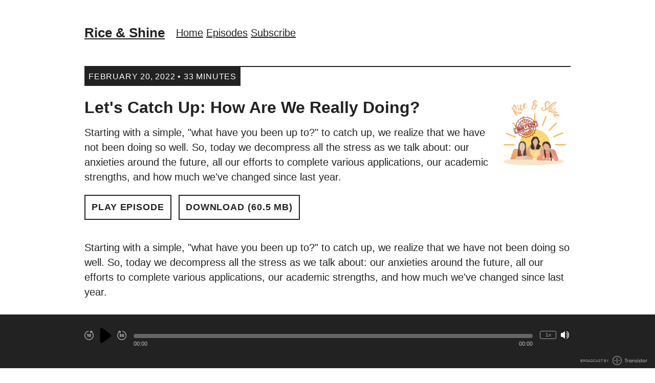

--- FILE ---
content_type: application/javascript
request_url: https://assets.transistor.fm/assets/sites-66e342ef0fa7cf29e1a6e3145f69a6fd5024ddf1530645c0a15bd38d1f878cce.js
body_size: 21453
content:
(()=>{function e(e,t){for(var n=e.split("."),i=t.split("."),r=0;r<n.length;r++)if(i[r]&&i[r]>n[r])return!0;return i[n.length-1]===n[n.length-1]}function t(e,t){var n=arguments.length>2&&void 0!==arguments[2]?arguments[2]:{};e.dispatchEvent(new CustomEvent(t,{detail:n,bubbles:!0,composed:!0,cancelable:!0}))}function n(e){i(e)}function i(e){ii.includes(e)||ii.push(e),o()}function r(e){let t=ii.indexOf(e);-1!==t&&t>ri&&ii.splice(t,1)}function o(){ni||ti||(ti=!0,queueMicrotask(a))}function a(){ti=!1,ni=!0;for(let e=0;e<ii.length;e++)ii[e](),ri=e;ii.length=0,ri=-1,ni=!1}function s(e){oi=!1,e(),oi=!0}function l(e){Xn=e.reactive,Gn=e.release,Yn=t=>e.effect(t,{scheduler:e=>{oi?n(e):e()}}),Qn=e.raw}function u(e){Yn=e}function c(e){let t=()=>{};return[n=>{let i=Yn(n);return e._x_effects||(e._x_effects=new Set,e._x_runEffects=()=>{e._x_effects.forEach(e=>e())}),e._x_effects.add(i),t=()=>{void 0!==i&&(e._x_effects.delete(i),Gn(i))},i},()=>{t()}]}function d(e,t){let n,i=!0,r=Yn(()=>{let r=e();JSON.stringify(r),i?n=r:queueMicrotask(()=>{t(r,n),n=r}),i=!1});return()=>Gn(r)}function f(e){li.push(e)}function p(e,t){"function"==typeof t?(e._x_cleanups||(e._x_cleanups=[]),e._x_cleanups.push(t)):(t=e,si.push(t))}function h(e){ai.push(e)}function m(e,t,n){e._x_attributeCleanups||(e._x_attributeCleanups={}),e._x_attributeCleanups[t]||(e._x_attributeCleanups[t]=[]),e._x_attributeCleanups[t].push(n)}function _(e,t){e._x_attributeCleanups&&Object.entries(e._x_attributeCleanups).forEach(([n,i])=>{(void 0===t||t.includes(n))&&(i.forEach(e=>e()),delete e._x_attributeCleanups[n])})}function g(e){for(e._x_effects?.forEach(r);e._x_cleanups?.length;)e._x_cleanups.pop()()}function x(){ui.observe(document,{subtree:!0,childList:!0,attributes:!0,attributeOldValue:!0}),ci=!0}function y(){v(),ui.disconnect(),ci=!1}function v(){let e=ui.takeRecords();di.push(()=>e.length>0&&A(e));let t=di.length;queueMicrotask(()=>{if(di.length===t)for(;di.length>0;)di.shift()()})}function b(e){if(!ci)return e();y();let t=e();return x(),t}function w(){fi=!0}function k(){fi=!1,A(pi),pi=[]}function A(e){if(fi)return void(pi=pi.concat(e));let t=[],n=new Set,i=new Map,r=new Map;for(let o=0;o<e.length;o++)if(!e[o].target._x_ignoreMutationObserver&&("childList"===e[o].type&&(e[o].removedNodes.forEach(e=>{1===e.nodeType&&e._x_marker&&n.add(e)}),e[o].addedNodes.forEach(e=>{1===e.nodeType&&(n.has(e)?n.delete(e):e._x_marker||t.push(e))})),"attributes"===e[o].type)){let t=e[o].target,n=e[o].attributeName,a=e[o].oldValue,s=()=>{i.has(t)||i.set(t,[]),i.get(t).push({name:n,value:t.getAttribute(n)})},l=()=>{r.has(t)||r.set(t,[]),r.get(t).push(n)};t.hasAttribute(n)&&null===a?s():t.hasAttribute(n)?(l(),s()):l()}r.forEach((e,t)=>{_(t,e)}),i.forEach((e,t)=>{ai.forEach(n=>n(t,e))});for(let e of n)t.some(t=>t.contains(e))||si.forEach(t=>t(e));for(let e of t)e.isConnected&&li.forEach(t=>t(e));t=null,n=null,i=null,r=null}function E(e){return O(S(e))}function $(e,t,n){return e._x_dataStack=[t,...S(n||e)],()=>{e._x_dataStack=e._x_dataStack.filter(e=>e!==t)}}function S(e){return e._x_dataStack?e._x_dataStack:"function"==typeof ShadowRoot&&e instanceof ShadowRoot?S(e.host):e.parentNode?S(e.parentNode):[]}function O(e){return new Proxy({objects:e},hi)}function C(){return Reflect.ownKeys(this).reduce((e,t)=>(e[t]=Reflect.get(this,t),e),{})}function T(e){let t=e=>"object"==typeof e&&!Array.isArray(e)&&null!==e,n=(i,r="")=>{Object.entries(Object.getOwnPropertyDescriptors(i)).forEach(([o,{value:a,enumerable:s}])=>{if(!1===s||void 0===a)return;if("object"==typeof a&&null!==a&&a.__v_skip)return;let l=""===r?o:`${r}.${o}`;"object"==typeof a&&null!==a&&a._x_interceptor?i[o]=a.initialize(e,l,o):!t(a)||a===i||a instanceof Element||n(a,l)})};return n(e)}function j(e,t=()=>{}){let n={initialValue:void 0,_x_interceptor:!0,initialize(t,n,i){return e(this.initialValue,()=>M(t,n),e=>P(t,n,e),n,i)}};return t(n),e=>{if("object"==typeof e&&null!==e&&e._x_interceptor){let t=n.initialize.bind(n);n.initialize=(i,r,o)=>{let a=e.initialize(i,r,o);return n.initialValue=a,t(i,r,o)}}else n.initialValue=e;return n}}function M(e,t){return t.split(".").reduce((e,t)=>e[t],e)}function P(e,t,n){if("string"==typeof t&&(t=t.split(".")),1!==t.length){if(0===t.length)throw error;return e[t[0]]||(e[t[0]]={}),P(e[t[0]],t.slice(1),n)}e[t[0]]=n}function N(e,t){mi[e]=t}function L(e,t){let n=R(t);return Object.entries(mi).forEach(([i,r])=>{Object.defineProperty(e,`$${i}`,{get:()=>r(t,n),enumerable:!1})}),e}function R(e){let[t,n]=ae(e),i={interceptor:j,...t};return p(e,n),i}function D(e,t,n,...i){try{return n(...i)}catch(n){B(n,e,t)}}function B(...e){return _i(...e)}function I(e){_i=e}function H(e,t,n){e=Object.assign(e??{message:"No error message given."},{el:t,expression:n}),console.warn(`Alpine Expression Error: ${e.message}\n\n${n?'Expression: "'+n+'"\n\n':""}`,t),setTimeout(()=>{throw e},0)}function z(e){let t=gi;gi=!1;let n=e();return gi=t,n}function F(e,t,n={}){let i;return q(e,t)(e=>i=e,n),i}function q(...e){return xi(...e)}function U(e){xi=e}function Z(e){ei=e}function V(e,t){let n={};L(n,e);let i=[n,...S(e)],r="function"==typeof t?W(i,t):K(i,t,e);return D.bind(null,e,t,r)}function W(e,t){return(n=()=>{},{scope:i={},params:r=[],context:o}={})=>{if(!gi)return void X(n,t,O([i,...e]),r);X(n,t.apply(O([i,...e]),r))}}function J(e,t){if(yi[e])return yi[e];let n=Object.getPrototypeOf(async function(){}).constructor,i=/^[\n\s]*if.*\(.*\)/.test(e.trim())||/^(let|const)\s/.test(e.trim())?`(async()=>{ ${e} })()`:e;let r=(()=>{try{let t=new n(["__self","scope"],`with (scope) { __self.result = ${i} }; __self.finished = true; return __self.result;`);return Object.defineProperty(t,"name",{value:`[Alpine] ${e}`}),t}catch(n){return B(n,t,e),Promise.resolve()}})();return yi[e]=r,r}function K(e,t,n){let i=J(t,n);return(r=()=>{},{scope:o={},params:a=[],context:s}={})=>{i.result=void 0,i.finished=!1;let l=O([o,...e]);if("function"==typeof i){let e=i.call(s,i,l).catch(e=>B(e,n,t));i.finished?(X(r,i.result,l,a,n),i.result=void 0):e.then(e=>{X(r,e,l,a,n)}).catch(e=>B(e,n,t)).finally(()=>i.result=void 0)}}}function X(e,t,n,i,r){if(gi&&"function"==typeof t){let o=t.apply(n,i);o instanceof Promise?o.then(t=>X(e,t,n,i)).catch(e=>B(e,r,t)):e(o)}else"object"==typeof t&&t instanceof Promise?t.then(t=>e(t)):e(t)}function Y(...e){return ei(...e)}function G(e,t,n={}){let i={};L(i,e);let r=[i,...S(e)],o=O([n.scope??{},...r]),a=n.params??[];if(t.includes("await")){return new(0,Object.getPrototypeOf(async function(){}).constructor)(["scope"],`with (scope) { let __result = ${/^[\n\s]*if.*\(.*\)/.test(t.trim())||/^(let|const)\s/.test(t.trim())?`(async()=>{ ${t} })()`:t}; return __result }`).call(n.context,o)}{let e=/^[\n\s]*if.*\(.*\)/.test(t.trim())||/^(let|const)\s/.test(t.trim())?`(()=>{ ${t} })()`:t,i=new Function(["scope"],`with (scope) { let __result = ${e}; return __result }`).call(n.context,o);return"function"==typeof i&&gi?i.apply(o,a):i}}function Q(e=""){return vi+e}function ee(e){vi=e}function te(e,t){return bi[e]=t,{before(t){if(!bi[t])return void console.warn(String.raw`Cannot find directive \`${t}\`. \`${e}\` will use the default order of execution`);const n=Ti.indexOf(t);Ti.splice(n>=0?n:Ti.indexOf("DEFAULT"),0,e)}}}function ne(e){return Object.keys(bi).includes(e)}function ie(e,t,n){if(t=Array.from(t),e._x_virtualDirectives){let n=Object.entries(e._x_virtualDirectives).map(([e,t])=>({name:e,value:t})),i=re(n);n=n.map(e=>i.find(t=>t.name===e.name)?{name:`x-bind:${e.name}`,value:`"${e.value}"`}:e),t=t.concat(n)}let i={};return t.map(le((e,t)=>i[e]=t)).filter(ce).map(de(i,n)).sort(fe).map(t=>se(e,t))}function re(e){return Array.from(e).map(le()).filter(e=>!ce(e))}function oe(e){wi=!0;let t=Symbol();Ai=t,ki.set(t,[]);let n=()=>{for(;ki.get(t).length;)ki.get(t).shift()();ki.delete(t)},i=()=>{wi=!1,n()};e(n),i()}function ae(e){let t=[],n=e=>t.push(e),[i,r]=c(e);return t.push(r),[{Alpine:Wi,effect:i,cleanup:n,evaluateLater:q.bind(q,e),evaluate:F.bind(F,e)},()=>t.forEach(e=>e())]}function se(e,t){let n=()=>{},i=bi[t.type]||n,[r,o]=ae(e);m(e,t.original,o);let a=()=>{e._x_ignore||e._x_ignoreSelf||(i.inline&&i.inline(e,t,r),i=i.bind(i,e,t,r),wi?ki.get(Ai).push(i):i())};return a.runCleanups=o,a}function le(e=()=>{}){return({name:t,value:n})=>{let{name:i,value:r}=Si.reduce((e,t)=>t(e),{name:t,value:n});return i!==t&&e(i,t),{name:i,value:r}}}function ue(e){Si.push(e)}function ce({name:e}){return Oi().test(e)}function de(e,t){return({name:n,value:i})=>{n===i&&(i="");let r=n.match(Oi()),o=n.match(/:([a-zA-Z0-9\-_:]+)/),a=n.match(/\.[^.\]]+(?=[^\]]*$)/g)||[],s=t||e[n]||n;return{type:r?r[1]:null,value:o?o[1]:null,modifiers:a.map(e=>e.replace(".","")),expression:i,original:s}}}function fe(e,t){let n=-1===Ti.indexOf(e.type)?Ci:e.type,i=-1===Ti.indexOf(t.type)?Ci:t.type;return Ti.indexOf(n)-Ti.indexOf(i)}function pe(e,t,n={}){e.dispatchEvent(new CustomEvent(t,{detail:n,bubbles:!0,composed:!0,cancelable:!0}))}function he(e,t){if("function"==typeof ShadowRoot&&e instanceof ShadowRoot)return void Array.from(e.children).forEach(e=>he(e,t));let n=!1;if(t(e,()=>n=!0),n)return;let i=e.firstElementChild;for(;i;)he(i,t,!1),i=i.nextElementSibling}function me(e,...t){console.warn(`Alpine Warning: ${e}`,...t)}function _e(){ji&&me("Alpine has already been initialized on this page. Calling Alpine.start() more than once can cause problems."),ji=!0,document.body||me("Unable to initialize. Trying to load Alpine before `<body>` is available. Did you forget to add `defer` in Alpine's `<script>` tag?"),pe(document,"alpine:init"),pe(document,"alpine:initializing"),x(),f(e=>Ee(e,he)),p(e=>$e(e)),h((e,t)=>{ie(e,t).forEach(e=>e())});let e=e=>!be(e.parentElement,!0);Array.from(document.querySelectorAll(xe().join(","))).filter(e).forEach(e=>{Ee(e)}),pe(document,"alpine:initialized"),setTimeout(()=>{Se()})}function ge(){return Mi.map(e=>e())}function xe(){return Mi.concat(Pi).map(e=>e())}function ye(e){Mi.push(e)}function ve(e){Pi.push(e)}function be(e,t=!1){return we(e,e=>{if((t?xe():ge()).some(t=>e.matches(t)))return!0})}function we(e,t){if(e){if(t(e))return e;if(e._x_teleportBack&&(e=e._x_teleportBack),e.parentNode instanceof ShadowRoot)return we(e.parentNode.host,t);if(e.parentElement)return we(e.parentElement,t)}}function ke(e){return ge().some(t=>e.matches(t))}function Ae(e){Ni.push(e)}function Ee(e,t=he,n=()=>{}){we(e,e=>e._x_ignore)||oe(()=>{t(e,(e,t)=>{e._x_marker||(n(e,t),Ni.forEach(n=>n(e,t)),ie(e,e.attributes).forEach(e=>e()),e._x_ignore||(e._x_marker=Li++),e._x_ignore&&t())})})}function $e(e,t=he){t(e,e=>{g(e),_(e),delete e._x_marker})}function Se(){[["ui","dialog",["[x-dialog], [x-popover]"]],["anchor","anchor",["[x-anchor]"]],["sort","sort",["[x-sort]"]]].forEach(([e,t,n])=>{ne(t)||n.some(t=>{if(document.querySelector(t))return me(`found "${t}", but missing ${e} plugin`),!0})})}function Oe(e=()=>{}){return queueMicrotask(()=>{Di||setTimeout(()=>{Ce()})}),new Promise(t=>{Ri.push(()=>{e(),t()})})}function Ce(){for(Di=!1;Ri.length;)Ri.shift()()}function Te(){Di=!0}function je(e,t){return Array.isArray(t)?Me(e,t.join(" ")):"object"==typeof t&&null!==t?Pe(e,t):"function"==typeof t?je(e,t()):Me(e,t)}function Me(e,t){return(t=>(e.classList.add(...t),()=>{e.classList.remove(...t)}))((t=>t.split(" ").filter(t=>!e.classList.contains(t)).filter(Boolean))(t=!0===t?t="":t||""))}function Pe(e,t){let n=e=>e.split(" ").filter(Boolean),i=Object.entries(t).flatMap(([e,t])=>!!t&&n(e)).filter(Boolean),r=Object.entries(t).flatMap(([e,t])=>!t&&n(e)).filter(Boolean),o=[],a=[];return r.forEach(t=>{e.classList.contains(t)&&(e.classList.remove(t),a.push(t))}),i.forEach(t=>{e.classList.contains(t)||(e.classList.add(t),o.push(t))}),()=>{a.forEach(t=>e.classList.add(t)),o.forEach(t=>e.classList.remove(t))}}function Ne(e,t){return"object"==typeof t&&null!==t?Le(e,t):Re(e,t)}function Le(e,t){let n={};return Object.entries(t).forEach(([t,i])=>{n[t]=e.style[t],t.startsWith("--")||(t=De(t)),e.style.setProperty(t,i)}),setTimeout(()=>{0===e.style.length&&e.removeAttribute("style")}),()=>{Ne(e,n)}}function Re(e,t){let n=e.getAttribute("style",t);return e.setAttribute("style",t),()=>{e.setAttribute("style",n||"")}}function De(e){return e.replace(/([a-z])([A-Z])/g,"$1-$2").toLowerCase()}function Be(e,t=()=>{}){let n=!1;return function(){n?t.apply(this,arguments):(n=!0,e.apply(this,arguments))}}function Ie(e,t,n){ze(e,je,""),{enter:t=>{e._x_transition.enter.during=t},"enter-start":t=>{e._x_transition.enter.start=t},"enter-end":t=>{e._x_transition.enter.end=t},leave:t=>{e._x_transition.leave.during=t},"leave-start":t=>{e._x_transition.leave.start=t},"leave-end":t=>{e._x_transition.leave.end=t}}[n](t)}function He(e,t,n){ze(e,Ne);let i=!t.includes("in")&&!t.includes("out")&&!n,r=i||t.includes("in")||["enter"].includes(n),o=i||t.includes("out")||["leave"].includes(n);t.includes("in")&&!i&&(t=t.filter((e,n)=>n<t.indexOf("out"))),t.includes("out")&&!i&&(t=t.filter((e,n)=>n>t.indexOf("out")));let a=!t.includes("opacity")&&!t.includes("scale"),s=a||t.includes("opacity")?0:1,l=a||t.includes("scale")?Ze(t,"scale",95)/100:1,u=Ze(t,"delay",0)/1e3,c=Ze(t,"origin","center"),d="opacity, transform",f=Ze(t,"duration",150)/1e3,p=Ze(t,"duration",75)/1e3,h="cubic-bezier(0.4, 0.0, 0.2, 1)";r&&(e._x_transition.enter.during={transformOrigin:c,transitionDelay:`${u}s`,transitionProperty:d,transitionDuration:`${f}s`,transitionTimingFunction:h},e._x_transition.enter.start={opacity:s,transform:`scale(${l})`},e._x_transition.enter.end={opacity:1,transform:"scale(1)"}),o&&(e._x_transition.leave.during={transformOrigin:c,transitionDelay:`${u}s`,transitionProperty:d,transitionDuration:`${p}s`,transitionTimingFunction:h},e._x_transition.leave.start={opacity:1,transform:"scale(1)"},e._x_transition.leave.end={opacity:s,transform:`scale(${l})`})}function ze(e,t,n={}){e._x_transition||(e._x_transition={enter:{during:n,start:n,end:n},leave:{during:n,start:n,end:n},in(n=()=>{},i=()=>{}){qe(e,t,{during:this.enter.during,start:this.enter.start,end:this.enter.end},n,i)},out(n=()=>{},i=()=>{}){qe(e,t,{during:this.leave.during,start:this.leave.start,end:this.leave.end},n,i)}})}function Fe(e){let t=e.parentNode;if(t)return t._x_hidePromise?t:Fe(t)}function qe(e,t,{during:n,start:i,end:r}={},o=()=>{},a=()=>{}){if(e._x_transitioning&&e._x_transitioning.cancel(),0===Object.keys(n).length&&0===Object.keys(i).length&&0===Object.keys(r).length)return o(),void a();let s,l,u;Ue(e,{start(){s=t(e,i)},during(){l=t(e,n)},before:o,end(){s(),u=t(e,r)},after:a,cleanup(){l(),u()}})}function Ue(e,t){let n,i,r,o=Be(()=>{b(()=>{n=!0,i||t.before(),r||(t.end(),Ce()),t.after(),e.isConnected&&t.cleanup(),delete e._x_transitioning})});e._x_transitioning={beforeCancels:[],beforeCancel(e){this.beforeCancels.push(e)},cancel:Be(function(){for(;this.beforeCancels.length;)this.beforeCancels.shift()();o()}),finish:o},b(()=>{t.start(),t.during()}),Te(),requestAnimationFrame(()=>{if(n)return;let o=1e3*Number(getComputedStyle(e).transitionDuration.replace(/,.*/,"").replace("s","")),a=1e3*Number(getComputedStyle(e).transitionDelay.replace(/,.*/,"").replace("s",""));0===o&&(o=1e3*Number(getComputedStyle(e).animationDuration.replace("s",""))),b(()=>{t.before()}),i=!0,requestAnimationFrame(()=>{n||(b(()=>{t.end()}),Ce(),setTimeout(e._x_transitioning.finish,o+a),r=!0)})})}function Ze(e,t,n){if(-1===e.indexOf(t))return n;const i=e[e.indexOf(t)+1];if(!i)return n;if("scale"===t&&isNaN(i))return n;if("duration"===t||"delay"===t){let e=i.match(/([0-9]+)ms/);if(e)return e[1]}return"origin"===t&&["top","right","left","center","bottom"].includes(e[e.indexOf(t)+2])?[i,e[e.indexOf(t)+2]].join(" "):i}function Ve(e,t=()=>{}){return(...n)=>Ii?t(...n):e(...n)}function We(e){return(...t)=>Ii&&e(...t)}function Je(e){Hi.push(e)}function Ke(e,t){Hi.forEach(n=>n(e,t)),Ii=!0,Ge(()=>{Ee(t,(e,t)=>{t(e,()=>{})})}),Ii=!1}function Xe(e,t){t._x_dataStack||(t._x_dataStack=e._x_dataStack),Ii=!0,zi=!0,Ge(()=>{Ye(t)}),Ii=!1,zi=!1}function Ye(e){let t=!1;Ee(e,(e,n)=>{he(e,(e,i)=>{if(t&&ke(e))return i();t=!0,n(e,i)})})}function Ge(e){let t=Yn;u(e=>{let n=t(e);return Gn(n),()=>{}}),e(),u(t)}function Qe(e,t,n,i=[]){switch(e._x_bindings||(e._x_bindings=Xn({})),e._x_bindings[t]=n,t=i.includes("camel")?lt(t):t){case"value":et(e,n);break;case"style":nt(e,n);break;case"class":tt(e,n);break;case"selected":case"checked":it(e,t,n);break;default:rt(e,t,n)}}function et(e,t){if(gt(e))void 0===e.attributes.value&&(e.value=t),window.fromModel&&(e.checked="boolean"==typeof t?ct(e.value)===t:ut(e.value,t));else if(_t(e))Number.isInteger(t)?e.value=t:Array.isArray(t)||"boolean"==typeof t||[null,void 0].includes(t)?Array.isArray(t)?e.checked=t.some(t=>ut(t,e.value)):e.checked=!!t:e.value=String(t);else if("SELECT"===e.tagName)st(e,t);else{if(e.value===t)return;e.value=void 0===t?"":t}}function tt(e,t){e._x_undoAddedClasses&&e._x_undoAddedClasses(),e._x_undoAddedClasses=je(e,t)}function nt(e,t){e._x_undoAddedStyles&&e._x_undoAddedStyles(),e._x_undoAddedStyles=Ne(e,t)}function it(e,t,n){rt(e,t,n),at(e,t,n)}function rt(e,t,n){[null,void 0,!1].includes(n)&&ft(t)?e.removeAttribute(t):(dt(t)&&(n=t),ot(e,t,n))}function ot(e,t,n){e.getAttribute(t)!=n&&e.setAttribute(t,n)}function at(e,t,n){e[t]!==n&&(e[t]=n)}function st(e,t){const n=[].concat(t).map(e=>e+"");Array.from(e.options).forEach(e=>{e.selected=n.includes(e.value)})}function lt(e){return e.toLowerCase().replace(/-(\w)/g,(e,t)=>t.toUpperCase())}function ut(e,t){return e==t}function ct(e){return!![1,"1","true","on","yes",!0].includes(e)||![0,"0","false","off","no",!1].includes(e)&&(e?Boolean(e):null)}function dt(e){return Fi.has(e)}function ft(e){return!["aria-pressed","aria-checked","aria-expanded","aria-selected"].includes(e)}function pt(e,t,n){return e._x_bindings&&void 0!==e._x_bindings[t]?e._x_bindings[t]:mt(e,t,n)}function ht(e,t,n,i=!0){if(e._x_bindings&&void 0!==e._x_bindings[t])return e._x_bindings[t];if(e._x_inlineBindings&&void 0!==e._x_inlineBindings[t]){let n=e._x_inlineBindings[t];return n.extract=i,z(()=>F(e,n.expression))}return mt(e,t,n)}function mt(e,t,n){let i=e.getAttribute(t);return null===i?"function"==typeof n?n():n:""===i||(dt(t)?!![t,"true"].includes(i):i)}function _t(e){return"checkbox"===e.type||"ui-checkbox"===e.localName||"ui-switch"===e.localName}function gt(e){return"radio"===e.type||"ui-radio"===e.localName}function xt(e,t){let n;return function(){const i=this,r=arguments,o=function(){n=null,e.apply(i,r)};clearTimeout(n),n=setTimeout(o,t)}}function yt(e,t){let n;return function(){let i=this,r=arguments;n||(e.apply(i,r),n=!0,setTimeout(()=>n=!1,t))}}function vt({get:e,set:t},{get:n,set:i}){let r,o,a=!0,s=Yn(()=>{let s=e(),l=n();if(a)i(bt(s)),a=!1;else{let e=JSON.stringify(s),n=JSON.stringify(l);e!==r?i(bt(s)):e!==n&&t(bt(l))}r=JSON.stringify(e()),o=JSON.stringify(n())});return()=>{Gn(s)}}function bt(e){return"object"==typeof e?JSON.parse(JSON.stringify(e)):e}function wt(e){(Array.isArray(e)?e:[e]).forEach(e=>e(Wi))}function kt(e,t){if(Ui||(qi=Xn(qi),Ui=!0),void 0===t)return qi[e];qi[e]=t,T(qi[e]),"object"==typeof t&&null!==t&&t.hasOwnProperty("init")&&"function"==typeof t.init&&qi[e].init()}function At(){return qi}function Et(e,t){let n="function"!=typeof t?()=>t:t;return e instanceof Element?St(e,n()):(Zi[e]=n,()=>{})}function $t(e){return Object.entries(Zi).forEach(([t,n])=>{Object.defineProperty(e,t,{get:()=>(...e)=>n(...e)})}),e}function St(e,t,n){let i=[];for(;i.length;)i.pop()();let r=Object.entries(t).map(([e,t])=>({name:e,value:t})),o=re(r);return r=r.map(e=>o.find(t=>t.name===e.name)?{name:`x-bind:${e.name}`,value:`"${e.value}"`}:e),ie(e,r,n).map(e=>{i.push(e.runCleanups),e()}),()=>{for(;i.length;)i.pop()()}}function Ot(e,t){Vi[e]=t}function Ct(e,t){return Object.entries(Vi).forEach(([n,i])=>{Object.defineProperty(e,n,{get:()=>(...e)=>i.bind(t)(...e),enumerable:!1})}),e}function Tt(e,t){const n=Object.create(null),i=e.split(",");for(let e=0;e<i.length;e++)n[i[e]]=!0;return t?e=>!!n[e.toLowerCase()]:e=>!!n[e]}function jt(e){return e&&!0===e._isEffect}function Mt(e,t=Ji){jt(e)&&(e=e.raw);const n=Nt(e,t);return t.lazy||n(),n}function Pt(e){e.active&&(Lt(e),e.options.onStop&&e.options.onStop(),e.active=!1)}function Nt(e,t){const n=function(){if(!n.active)return e();if(!fr.includes(n)){Lt(n);try{return Dt(),fr.push(n),Bi=n,e()}finally{fr.pop(),Bt(),Bi=fr[fr.length-1]}}};return n.id=mr++,n.allowRecurse=!!t.allowRecurse,n._isEffect=!0,n.active=!0,n.raw=e,n.deps=[],n.options=t,n}function Lt(e){const{deps:t}=e;if(t.length){for(let n=0;n<t.length;n++)t[n].delete(e);t.length=0}}function Rt(){gr.push(_r),_r=!1}function Dt(){gr.push(_r),_r=!0}function Bt(){const e=gr.pop();_r=void 0===e||e}function It(e,t,n){if(!_r||void 0===Bi)return;let i=dr.get(e);i||dr.set(e,i=new Map);let r=i.get(n);r||i.set(n,r=new Set),r.has(Bi)||(r.add(Bi),Bi.deps.push(r),Bi.options.onTrack&&Bi.options.onTrack({effect:Bi,target:e,type:t,key:n}))}function Ht(e,t,n,i,r,o){const a=dr.get(e);if(!a)return;const s=new Set,l=e=>{e&&e.forEach(e=>{(e!==Bi||e.allowRecurse)&&s.add(e)})};if("clear"===t)a.forEach(l);else if("length"===n&&Yi(e))a.forEach((e,t)=>{("length"===t||t>=i)&&l(e)});else switch(void 0!==n&&l(a.get(n)),t){case"add":Yi(e)?or(n)&&l(a.get("length")):(l(a.get(pr)),Gi(e)&&l(a.get(hr)));break;case"delete":Yi(e)||(l(a.get(pr)),Gi(e)&&l(a.get(hr)));break;case"set":Gi(e)&&l(a.get(pr))}const u=a=>{a.options.onTrigger&&a.options.onTrigger({effect:a,target:e,key:n,type:t,newValue:i,oldValue:r,oldTarget:o}),a.options.scheduler?a.options.scheduler(a):a()};s.forEach(u)}function zt(){const e={};return["includes","indexOf","lastIndexOf"].forEach(t=>{e[t]=function(...e){const n=fn(this);for(let e=0,t=this.length;e<t;e++)It(n,"get",e+"");const i=n[t](...e);return-1===i||!1===i?n[t](...e.map(fn)):i}}),["push","pop","shift","unshift","splice"].forEach(t=>{e[t]=function(...e){Rt();const n=fn(this)[t].apply(this,e);return Bt(),n}}),e}function Ft(e=!1,t=!1){return function(n,i,r){if("__v_isReactive"===i)return!e;if("__v_isReadonly"===i)return e;if("__v_raw"===i&&r===(e?t?Br:Dr:t?Rr:Lr).get(n))return n;const o=Yi(n);if(!e&&o&&Xi(wr,i))return Reflect.get(wr,i,r);const a=Reflect.get(n,i,r);if(er(i)?yr.has(i):xr(i))return a;if(e||It(n,"get",i),t)return a;if(pn(a)){return!o||!or(i)?a.value:a}return tr(a)?e?cn(a):un(a):a}}function qt(e=!1){return function(t,n,i,r){let o=t[n];if(!e&&(i=fn(i),o=fn(o),!Yi(t)&&pn(o)&&!pn(i)))return o.value=i,!0;const a=Yi(t)&&or(n)?Number(n)<t.length:Xi(t,n),s=Reflect.set(t,n,i,r);return t===fn(r)&&(a?cr(i,o)&&Ht(t,"set",n,i,o):Ht(t,"add",n,i)),s}}function Ut(e,t){const n=Xi(e,t),i=e[t],r=Reflect.deleteProperty(e,t);return r&&n&&Ht(e,"delete",t,void 0,i),r}function Zt(e,t){const n=Reflect.has(e,t);return er(t)&&yr.has(t)||It(e,"has",t),n}function Vt(e){return It(e,"iterate",Yi(e)?"length":pr),Reflect.ownKeys(e)}function Wt(e,t,n=!1,i=!1){const r=fn(e=e.__v_raw),o=fn(t);t!==o&&!n&&It(r,"get",t),!n&&It(r,"get",o);const{has:a}=Or(r),s=i?Sr:n?$r:Er;return a.call(r,t)?s(e.get(t)):a.call(r,o)?s(e.get(o)):void(e!==r&&e.get(t))}function Jt(e,t=!1){const n=this.__v_raw,i=fn(n),r=fn(e);return e!==r&&!t&&It(i,"has",e),!t&&It(i,"has",r),e===r?n.has(e):n.has(e)||n.has(r)}function Kt(e,t=!1){return e=e.__v_raw,!t&&It(fn(e),"iterate",pr),Reflect.get(e,"size",e)}function Xt(e){e=fn(e);const t=fn(this);return Or(t).has.call(t,e)||(t.add(e),Ht(t,"add",e,e)),this}function Yt(e,t){t=fn(t);const n=fn(this),{has:i,get:r}=Or(n);let o=i.call(n,e);o?an(n,i,e):(e=fn(e),o=i.call(n,e));const a=r.call(n,e);return n.set(e,t),o?cr(t,a)&&Ht(n,"set",e,t,a):Ht(n,"add",e,t),this}function Gt(e){const t=fn(this),{has:n,get:i}=Or(t);let r=n.call(t,e);r?an(t,n,e):(e=fn(e),r=n.call(t,e));const o=i?i.call(t,e):void 0,a=t.delete(e);return r&&Ht(t,"delete",e,void 0,o),a}function Qt(){const e=fn(this),t=0!==e.size,n=Gi(e)?new Map(e):new Set(e),i=e.clear();return t&&Ht(e,"clear",void 0,void 0,n),i}function en(e,t){return function(n,i){const r=this,o=r.__v_raw,a=fn(o),s=t?Sr:e?$r:Er;return!e&&It(a,"iterate",pr),o.forEach((e,t)=>n.call(i,s(e),s(t),r))}}function tn(e,t,n){return function(...i){const r=this.__v_raw,o=fn(r),a=Gi(o),s="entries"===e||e===Symbol.iterator&&a,l="keys"===e&&a,u=r[e](...i),c=n?Sr:t?$r:Er;return!t&&It(o,"iterate",l?hr:pr),{next(){const{value:e,done:t}=u.next();return t?{value:e,done:t}:{value:s?[c(e[0]),c(e[1])]:c(e),done:t}},[Symbol.iterator](){return this}}}}function nn(e){return function(...t){{const n=t[0]?`on key "${t[0]}" `:"";console.warn(`${ur(e)} operation ${n}failed: target is readonly.`,fn(this))}return"delete"!==e&&this}}function rn(){const e={get(e){return Wt(this,e)},get size(){return Kt(this)},has:Jt,add:Xt,set:Yt,delete:Gt,clear:Qt,forEach:en(!1,!1)},t={get(e){return Wt(this,e,!1,!0)},get size(){return Kt(this)},has:Jt,add:Xt,set:Yt,delete:Gt,clear:Qt,forEach:en(!1,!0)},n={get(e){return Wt(this,e,!0)},get size(){return Kt(this,!0)},has(e){return Jt.call(this,e,!0)},add:nn("add"),set:nn("set"),delete:nn("delete"),clear:nn("clear"),forEach:en(!0,!1)},i={get(e){return Wt(this,e,!0,!0)},get size(){return Kt(this,!0)},has(e){return Jt.call(this,e,!0)},add:nn("add"),set:nn("set"),delete:nn("delete"),clear:nn("clear"),forEach:en(!0,!0)};return["keys","values","entries",Symbol.iterator].forEach(r=>{e[r]=tn(r,!1,!1),n[r]=tn(r,!0,!1),t[r]=tn(r,!1,!0),i[r]=tn(r,!0,!0)}),[e,n,t,i]}function on(e,t){const n=t?e?Mr:jr:e?Tr:Cr;return(t,i,r)=>"__v_isReactive"===i?!e:"__v_isReadonly"===i?e:"__v_raw"===i?t:Reflect.get(Xi(n,i)&&i in t?n:t,i,r)}function an(e,t,n){const i=fn(n);if(i!==n&&t.call(e,i)){const t=rr(e);console.warn(`Reactive ${t} contains both the raw and reactive versions of the same object${"Map"===t?" as keys":""}, which can lead to inconsistencies. Avoid differentiating between the raw and reactive versions of an object and only use the reactive version if possible.`)}}function sn(e){switch(e){case"Object":case"Array":return 1;case"Map":case"Set":case"WeakMap":case"WeakSet":return 2;default:return 0}}function ln(e){return e.__v_skip||!Object.isExtensible(e)?0:sn(rr(e))}function un(e){return e&&e.__v_isReadonly?e:dn(e,!1,kr,Pr,Lr)}function cn(e){return dn(e,!0,Ar,Nr,Dr)}function dn(e,t,n,i,r){if(!tr(e))return console.warn(`value cannot be made reactive: ${String(e)}`),e;if(e.__v_raw&&(!t||!e.__v_isReactive))return e;const o=r.get(e);if(o)return o;const a=ln(e);if(0===a)return e;const s=new Proxy(e,2===a?i:n);return r.set(e,s),s}function fn(e){return e&&fn(e.__v_raw)||e}function pn(e){return Boolean(e&&!0===e.__v_isRef)}function hn(e){let t=[];return we(e,e=>{e._x_refs&&t.push(e._x_refs)}),t}function mn(e){return Ir[e]||(Ir[e]=0),++Ir[e]}function _n(e,t){return we(e,e=>{if(e._x_ids&&e._x_ids[t])return!0})}function gn(e,t){e._x_ids||(e._x_ids={}),e._x_ids[t]||(e._x_ids[t]=mn(t))}function xn(e,t,n,i){if(e._x_id||(e._x_id={}),e._x_id[t])return e._x_id[t];let r=i();return e._x_id[t]=r,n(()=>{delete e._x_id[t]}),r}function yn(e,t,n){N(t,i=>me(`You can't use [$${t}] without first installing the "${e}" plugin here: https://alpinejs.dev/plugins/${n}`,i))}function vn(e){let t=Ve(()=>document.querySelector(e),()=>Hr)();return t||me(`Cannot find x-teleport element for selector: "${e}"`),t}function bn(e,t,n,i){let r=e,o=e=>i(e),a={},s=(e,t)=>n=>t(e,n);if(n.includes("dot")&&(t=wn(t)),n.includes("camel")&&(t=kn(t)),n.includes("passive")&&(a.passive=!0),n.includes("capture")&&(a.capture=!0),n.includes("window")&&(r=window),n.includes("document")&&(r=document),n.includes("debounce")){let e=n[n.indexOf("debounce")+1]||"invalid-wait",t=An(e.split("ms")[0])?Number(e.split("ms")[0]):250;o=xt(o,t)}if(n.includes("throttle")){let e=n[n.indexOf("throttle")+1]||"invalid-wait",t=An(e.split("ms")[0])?Number(e.split("ms")[0]):250;o=yt(o,t)}return n.includes("prevent")&&(o=s(o,(e,t)=>{t.preventDefault(),e(t)})),n.includes("stop")&&(o=s(o,(e,t)=>{t.stopPropagation(),e(t)})),n.includes("once")&&(o=s(o,(e,n)=>{e(n),r.removeEventListener(t,o,a)})),(n.includes("away")||n.includes("outside"))&&(r=document,o=s(o,(t,n)=>{e.contains(n.target)||!1!==n.target.isConnected&&(e.offsetWidth<1&&e.offsetHeight<1||!1!==e._x_isShown&&t(n))})),n.includes("self")&&(o=s(o,(t,n)=>{n.target===e&&t(n)})),($n(t)||Sn(t))&&(o=s(o,(e,t)=>{On(t,n)||e(t)})),r.addEventListener(t,o,a),()=>{r.removeEventListener(t,o,a)}}function wn(e){return e.replace(/-/g,".")}function kn(e){return e.toLowerCase().replace(/-(\w)/g,(e,t)=>t.toUpperCase())}function An(e){return!Array.isArray(e)&&!isNaN(e)}function En(e){return[" ","_"].includes(e)?e:e.replace(/([a-z])([A-Z])/g,"$1-$2").replace(/[_\s]/,"-").toLowerCase()}function $n(e){return["keydown","keyup"].includes(e)}function Sn(e){return["contextmenu","click","mouse"].some(t=>e.includes(t))}function On(e,t){let n=t.filter(e=>!["window","document","prevent","stop","once","capture","self","away","outside","passive","preserve-scroll"].includes(e));if(n.includes("debounce")){let e=n.indexOf("debounce");n.splice(e,An((n[e+1]||"invalid-wait").split("ms")[0])?2:1)}if(n.includes("throttle")){let e=n.indexOf("throttle");n.splice(e,An((n[e+1]||"invalid-wait").split("ms")[0])?2:1)}if(0===n.length)return!1;if(1===n.length&&Cn(e.key).includes(n[0]))return!1;const i=["ctrl","shift","alt","meta","cmd","super"].filter(e=>n.includes(e));if(n=n.filter(e=>!i.includes(e)),i.length>0){if(i.filter(t=>("cmd"!==t&&"super"!==t||(t="meta"),e[`${t}Key`])).length===i.length){if(Sn(e.type))return!1;if(Cn(e.key).includes(n[0]))return!1}}return!0}function Cn(e){if(!e)return[];e=En(e);let t={ctrl:"control",slash:"/",space:" ",spacebar:" ",cmd:"meta",esc:"escape",up:"arrow-up",down:"arrow-down",left:"arrow-left",right:"arrow-right",period:".",comma:",",equal:"=",minus:"-",underscore:"_"};return t[e]=e,Object.keys(t).map(n=>{if(t[n]===e)return n}).filter(e=>e)}function Tn(e,t,n,i){return b(()=>{if(n instanceof CustomEvent&&void 0!==n.detail)return null!==n.detail&&void 0!==n.detail?n.detail:n.target.value;if(_t(e)){if(Array.isArray(i)){let e=null;return e=t.includes("number")?jn(n.target.value):t.includes("boolean")?ct(n.target.value):n.target.value,n.target.checked?i.includes(e)?i:i.concat([e]):i.filter(t=>!Mn(t,e))}return n.target.checked}if("select"===e.tagName.toLowerCase()&&e.multiple)return t.includes("number")?Array.from(n.target.selectedOptions).map(e=>jn(e.value||e.text)):t.includes("boolean")?Array.from(n.target.selectedOptions).map(e=>ct(e.value||e.text)):Array.from(n.target.selectedOptions).map(e=>e.value||e.text);{let r;return r=gt(e)?n.target.checked?n.target.value:i:n.target.value,t.includes("number")?jn(r):t.includes("boolean")?ct(r):t.includes("trim")?r.trim():r}})}function jn(e){let t=e?parseFloat(e):null;return Pn(t)?t:e}function Mn(e,t){return e==t}function Pn(e){return!Array.isArray(e)&&!isNaN(e)}function Nn(e){return null!==e&&"object"==typeof e&&"function"==typeof e.get&&"function"==typeof e.set}function Ln(e,t){e._x_keyExpression=t}function Rn(e){return!!Ii&&(!!zi||e.hasAttribute("data-has-alpine-state"))}function Dn(e,t,n,i){let r=e=>"object"==typeof e&&!Array.isArray(e),o=e;n(n=>{Hn(n)&&n>=0&&(n=Array.from(Array(n).keys(),e=>e+1)),void 0===n&&(n=[]);let a=e._x_lookup,s=e._x_prevKeys,l=[],u=[];if(r(n))n=Object.entries(n).map(([r,o])=>{let a=In(t,o,r,n);i(t=>{u.includes(t)&&me("Duplicate key on x-for",e),u.push(t)},{scope:{index:r,...a}}),l.push(a)});else for(let r=0;r<n.length;r++){let o=In(t,n[r],r,n);i(t=>{u.includes(t)&&me("Duplicate key on x-for",e),u.push(t)},{scope:{index:r,...o}}),l.push(o)}let c=[],d=[],f=[],p=[];for(let e=0;e<s.length;e++){let t=s[e];-1===u.indexOf(t)&&f.push(t)}s=s.filter(e=>!f.includes(e));let h="template";for(let e=0;e<u.length;e++){let t=u[e],n=s.indexOf(t);if(-1===n)s.splice(e,0,t),c.push([h,e]);else if(n!==e){let t=s.splice(e,1)[0],i=s.splice(n-1,1)[0];s.splice(e,0,i),s.splice(n,0,t),d.push([t,i])}else p.push(t);h=t}for(let e=0;e<f.length;e++){let t=f[e];t in a&&(b(()=>{$e(a[t]),a[t].remove()}),delete a[t])}for(let e=0;e<d.length;e++){let[t,n]=d[e],i=a[t],r=a[n],s=document.createElement("div");b(()=>{r||me('x-for ":key" is undefined or invalid',o,n,a),r.after(s),i.after(r),r._x_currentIfEl&&r.after(r._x_currentIfEl),s.before(i),i._x_currentIfEl&&i.after(i._x_currentIfEl),s.remove()}),r._x_refreshXForScope(l[u.indexOf(n)])}for(let e=0;e<c.length;e++){let[t,n]=c[e],i="template"===t?o:a[t];i._x_currentIfEl&&(i=i._x_currentIfEl);let r=l[n],s=u[n],d=document.importNode(o.content,!0).firstElementChild,f=Xn(r);$(d,f,o),d._x_refreshXForScope=e=>{Object.entries(e).forEach(([e,t])=>{f[e]=t})},b(()=>{i.after(d),Ve(()=>Ee(d))()}),"object"==typeof s&&me("x-for key cannot be an object, it must be a string or an integer",o),a[s]=d}for(let e=0;e<p.length;e++)a[p[e]]._x_refreshXForScope(l[u.indexOf(p[e])]);o._x_prevKeys=u})}function Bn(e){let t=/,([^,\}\]]*)(?:,([^,\}\]]*))?$/,n=/^\s*\(|\)\s*$/g,i=/([\s\S]*?)\s+(?:in|of)\s+([\s\S]*)/,r=e.match(i)
;if(!r)return;let o={};o.items=r[2].trim();let a=r[1].replace(n,"").trim(),s=a.match(t);return s?(o.item=a.replace(t,"").trim(),o.index=s[1].trim(),s[2]&&(o.collection=s[2].trim())):o.item=a,o}function In(e,t,n,i){let r={};if(/^\[.*\]$/.test(e.item)&&Array.isArray(t)){e.item.replace("[","").replace("]","").split(",").map(e=>e.trim()).forEach((e,n)=>{r[e]=t[n]})}else if(/^\{.*\}$/.test(e.item)&&!Array.isArray(t)&&"object"==typeof t){e.item.replace("{","").replace("}","").split(",").map(e=>e.trim()).forEach(e=>{r[e]=t[e]})}else r[e.item]=t;return e.index&&(r[e.index]=n),e.collection&&(r[e.collection]=i),r}function Hn(e){return!Array.isArray(e)&&!isNaN(e)}function zn(){}function Fn(e,t,n){te(t,i=>me(`You can't use [x-${t}] without first installing the "${e}" plugin here: https://alpinejs.dev/plugins/${n}`,i))}var qn=Object.getOwnPropertyNames,Un=(e,t)=>function(){return t||(0,e[qn(e)[0]])((t={exports:{}}).exports,t),t.exports},Zn=Un({"app/javascript/shared/translations.js"(){window.transistor||(window.transistor={}),window.transistor.translations={_translations:{},add(e){this._translations=e},translate(e){return e.split(".").reduce((e,t)=>e[t],this._translations)},t(e){return this.translate(e)}}}}),Vn=Un({"app/javascript/shared/bluesky-template.js"(){document.addEventListener("alpine:init",()=>{const e=document.getElementById("bluesky-comments");if(e&&"true"===e.dataset.blueskyCommentsEnabled){const t=`\n      <a name="comments"></a>\n      <div x-cloak class="episode-comments" x-data="blueskyComments('${e.dataset.blueskyUrl}')">\n        <h4 class="episode-comments-headline">\n          <svg xmlns="http://www.w3.org/2000/svg" viewBox="0 0 24 24"><path fill="none" d="M0 0h24v24H0Z"></path><g fill="currentColor"><path d="M8 9.75h8c.41 0 .75-.34.75-.75 0-.42-.34-.75-.75-.75H8c-.42 0-.75.33-.75.75 0 .41.33.75.75.75Z"></path><path d="M8 13.75h4c.41 0 .75-.34.75-.75 0-.42-.34-.75-.75-.75H8c-.42 0-.75.33-.75.75 0 .41.33.75.75.75Z"></path><path d="M20.25 20.49c0-.14.11-.25.25-.25 .05 0 .11.01.15.05l-3.7-2.9c-.14-.11-.3-.16-.47-.16H5.98c-1.25 0-2.25-1.01-2.25-2.25v-9c0-1.25 1-2.25 2.25-2.25h12c1.24 0 2.25 1 2.25 2.25v14.49Zm1.5 0V5.99c0-2.08-1.68-3.75-3.75-3.75H6c-2.08 0-3.75 1.67-3.75 3.75v9c0 2.07 1.67 3.75 3.75 3.75h10.5l-.47-.16 3.69 2.89c.22.17.49.26.77.26 .69 0 1.25-.56 1.25-1.25Z"></path></g></svg>\n          <span x-text="t('comments.headline')"></span>\n        </h4>\n        <p class="episode-comments-reply-notice" x-html="t('comments.join_discussion')"></p>\n        <div x-show="error" x-text="error" class="episode-comments-notice"></div>\n        <div x-show="loading && !error" class="episode-comments-notice" x-text="t('comments.loading')"></div>\n\n        <div x-show="thread?.post">\n          <a class="episode-comments-stats" :href="postUrl">\n            <span class="episode-comments-stat">\n              <svg xmlns="http://www.w3.org/2000/svg" viewBox="0 0 24 24"><path fill="none" d="M0 0h24v24H0Z"></path><path fill="currentColor" d="M15.696 4.75c2.52 0 4.554 2.38 4.554 5 0 2.19-1.56 4.47-4.17 6.65 -.96.79-1.99 1.52-3 2.13 -.38.22-.72.42-1.01.57 -.12.05-.21.1-.28.14 .11-.06.03-.03.19-.03s.08-.04.19.02c-.07-.04-.17-.09-.28-.15 -.29-.16-.64-.35-1.01-.58 -1.01-.62-2.05-1.35-3-2.14 -2.62-2.18-4.17-4.47-4.17-6.66 0-2.63 2.02-5.005 4.55-5.005 1.32 0 2.35.55 3.12 1.44 .29.35.84.35 1.14-.001 .76-.9 1.79-1.45 3.12-1.45Zm-.001-1.5c-1.81 0-3.24.76-4.27 1.97l1.14-.001C11.52 4 10.095 3.23 8.29 3.23c-3.42 0-6.06 3.1-6.06 6.505 0 2.74 1.78 5.37 4.7 7.81 1.87 1.56 4.52 3.18 5.04 3.18 .51 0 3.16-1.63 5.04-3.19 2.92-2.44 4.7-5.07 4.7-7.82 0-3.41-2.64-6.51-6.054-6.51Z"></path></svg>\n              <span><span x-text="thread?.post?.likeCount"></span> <span x-text="t('comments.likes')"></span></span>\n            </span>\n            <span class="episode-comments-stat">\n              <svg xmlns="http://www.w3.org/2000/svg" viewBox="0 0 24 24" class="repost"><g fill="currentColor"><path d="M13 18.25H7c-.7 0-1.25-.56-1.25-1.25V5c0-.42-.34-.75-.75-.75 -.42 0-.75.33-.75.75v12c0 1.51 1.23 2.75 2.75 2.75h6c.41 0 .75-.34.75-.75 0-.42-.34-.75-.75-.75Z"></path><path d="M11 5.75h6c.69 0 1.25.55 1.25 1.25v12c0 .41.33.75.75.75 .41 0 .75-.34.75-.75V7c0-1.52-1.24-2.75-2.75-2.75h-6c-.42 0-.75.33-.75.75 0 .41.33.75.75.75Z"></path><path d="M8.03 6.96l-2.5-2.5c-.3-.3-.77-.3-1.07 0l-2.5 2.5c-.3.29-.3.76 0 1.06 .29.29.76.29 1.06 0l2.5-2.5H4.45l2.5 2.5c.29.29.76.29 1.06 0 .29-.3.29-.77 0-1.07Z"></path><path d="M15.46 16.53l3 3c.29.29.76.29 1.06 0l3-3c.29-.3.29-.77 0-1.07 -.3-.3-.77-.3-1.07 0l-3 3h1.06l-3-3c-.3-.3-.77-.3-1.07 0 -.3.29-.3.76 0 1.06Z"></path></g><path fill="none" d="M0 0h24v24H0Z"></path></svg>\n              <span><span x-text="thread?.post?.repostCount"></span> <span x-text="t('comments.reposts')"></span></span>\n            </span>\n            <span class="episode-comments-stat">\n              <svg xmlns="http://www.w3.org/2000/svg" viewBox="0 0 24 24"><path fill="none" d="M0 0h24v24H0Z"></path><g fill="currentColor"><path d="M8 9.75h8c.41 0 .75-.34.75-.75 0-.42-.34-.75-.75-.75H8c-.42 0-.75.33-.75.75 0 .41.33.75.75.75Z"></path><path d="M8 13.75h4c.41 0 .75-.34.75-.75 0-.42-.34-.75-.75-.75H8c-.42 0-.75.33-.75.75 0 .41.33.75.75.75Z"></path><path d="M20.25 20.49c0-.14.11-.25.25-.25 .05 0 .11.01.15.05l-3.7-2.9c-.14-.11-.3-.16-.47-.16H5.98c-1.25 0-2.25-1.01-2.25-2.25v-9c0-1.25 1-2.25 2.25-2.25h12c1.24 0 2.25 1 2.25 2.25v14.49Zm1.5 0V5.99c0-2.08-1.68-3.75-3.75-3.75H6c-2.08 0-3.75 1.67-3.75 3.75v9c0 2.07 1.67 3.75 3.75 3.75h10.5l-.47-.16 3.69 2.89c.22.17.49.26.77.26 .69 0 1.25-.56 1.25-1.25Z"></path></g></svg>\n              <span><span x-text="thread?.post?.replyCount"></span> <span x-text="t('comments.replies')"></span></span>\n            </span>\n          </a>\n\n          <div x-show="!loading && !error && !thread?.replies?.length" class="episode-comments-notice" x-html="t('comments.no_comments')"></div>\n          <ol x-show="thread?.replies" x-html="formattedReplies(thread?.replies)" class="episode-comments-thread"></ol>\n        </div>\n      </div>\n    `;e.innerHTML=t}})}}),Wn=Un({"app/javascript/shared/audio.js"(){transistor.audioPlayer=(e=null)=>({loading:!1,playing:!1,active:!1,animationFrameCount:0,timestamp:!1,formattedTimestamp:"00:00",seekHoverPercent:0,seekingByTouch:!1,canPlayThrough:!1,duration:e,currentTime:0,volume:1,speed:1,displaySpeed:1,muted:!1,title:null,audioMetadata:null,init(){this.timestamp&&this.seekToSeconds(this.timestamp),this.updateDuration()},handleLoadedMetadata(){this.updateCurrentTime(),this.updateVolume(),this.updateDuration()},updateCurrentTime(e=!1){this.currentTime=this.$refs.audio.currentTime,this.resumablePlayback&&(this.resumablePlayback[window.location.pathname].ts=this.$refs.audio.currentTime),(e||"sharing"!=this.expandedPanel)&&(this.formattedTimestamp=this.formatTime(this.$refs.audio.currentTime))},updateVolume(){this.volume=this.$refs.audio.volume},updateAudioPlayerVolume(){this.$refs.audio.volume=this.volume},updateMediaSession(){this.audioMetadata&&"mediaSession"in navigator&&(navigator.mediaSession.metadata=new MediaMetadata({title:this.audioMetadata.title,artist:this.audioMetadata.show_title,artwork:[{src:this.audioMetadata.artwork,sizes:"400x400",type:"image/webp"}]}))},formatTime(e=0){let[t,n]=e>=3600?[11,8]:[14,5];return new Date(1e3*e).toISOString().substr(t,n)},updateDuration(){let e=this.$refs.audio.duration||this.duration;this.duration=isNaN(e)?0:e},progressPercentage(){return 100/this.duration*this.currentTime},volumePercentage(){return Math.round(100*this.volume)},mute(){this.muted=!0,this.$refs.audio.muted=!0,this.volume=0},unmute(){this.muted=!1,this.$refs.audio.muted=!1,this.updateVolume()},toggleMute(){this.muted?this.unmute():this.mute()},toggleSpeed(){let e=2===this.speed?1:this.speed+.25;this.displaySpeed=Math.floor(10*e)/10,this.speed=e,this.$refs.audio.playbackRate=this.speed},checkDefaultAudio(){let e=document.getElementById("default-audio");e&&void 0!==e.dataset.defaultAudioUrl&&""!=e.dataset.defaultAudioUrl&&(""!==this.$refs.audio.src&&this.$refs.audio.src==e.dataset.defaultAudioUrl||(this.title=e.dataset.defaultAudioTitle,this.duration=e.dataset.defaultAudioDuration,this.$refs.audio.src=e.dataset.defaultAudioUrl))},playEpisode(e){this.title=e.title,this.duration=e.duration,this.audioMetadata={title:e.title,show_title:e?.showTitle||"",artwork:e?.artwork||""},this.$refs.audio.src!=e.url&&(this.$refs.audio.src=e.url),this.play(!1)},play(e=!0,t=!1){e&&!this.active&&this.checkDefaultAudio(),t||this.$refs.audio.play(),this.updateMediaSession(),this.playing=!0,this.active=!0,this.animate()},pause(e=!0){e&&this.$refs.audio.pause(),this.playing=!1},waiting(){this.canPlayThrough||(this.loading=!0,setTimeout(()=>{this.loading=!1},1e3))},seekBySeconds(e){this.currentTime+e>=this.duration?(this.pause(),this.$refs.audio.currentTime=this.duration):this.$refs.audio.currentTime=this.currentTime+e,this.updateCurrentTime()},seekToSeconds(e,t=!1){this.timestamp=e,this.checkDefaultAudio(),this.updateDuration(),e>=this.duration?(this.pause(),this.$refs.audio.currentTime=this.duration,this.updateCurrentTime(),this.timestamp=!1):(this.$refs.audio.currentTime=e,this.updateCurrentTime(),this.timestamp=!1,(this.playing||t)&&this.play(!1))},seekTo(e){const[t,n,i]=this.computeProgress(e,e.clientX);this.seek(n)},seek(e){this.$refs.audio.currentTime=this.duration*e,this.updateCurrentTime(),this.play(!1)},seekToVolume(e){let[t,n,i]=this.computeProgress(e,e.clientX);i=Math.ceil(i)/100,i>.95&&(i=1),this.$refs.audio.volume=i,i>0&&this.$refs.audio.muted&&this.unmute()},hoverSeekTo(e){const[t,n,i]=this.computeProgress(e,e.clientX);this.seekHoverPercent=n,t.style.setProperty("--player-progress-hover",`${i}%`)},touchDragSeekTo(e){const[t,n,i]=this.computeProgress(e,e.touches[0].clientX);n>=0&&n<=1?(this.seekingByTouch=!0,this.seekHoverPercent=n,t.style.setProperty("--player-progress-hover",`${i}%`)):(this.seekingByTouch=!1,this.seekHoverPercent=0,t.style.setProperty("--player-progress-hover","0%"))},touchDragEnd(e){if(!this.seekingByTouch)return;this.seekingByTouch=!1;const[t,n,i]=this.computeProgress(e,e.changedTouches[0].clientX);this.seek(n)},computeProgress(e,t){const n=e.currentTarget||e.target,i=n.getBoundingClientRect(),r=(t-i.x)/i.width;return position=100*r,[n,r,position]},animate(){this.playing&&(this.animationFrameCount++,this.animationFrameCount%5==0&&this.updateCurrentTime(),requestAnimationFrame(()=>{this.animate()}))},reload(){this.$refs.audio.load()},reset(){this.$refs.audio.currentTime=0,this.updateCurrentTime(!0),this.playing=!1,setTimeout(()=>{this.playing||(this.active=!1)},2e3)}})}}),Jn=Un({"app/javascript/shared/timejumper.js"(){transistor.timeJumper=()=>{let e,t=e=>{let t,n=/^(?:npt:)?(?:(?:(\d+):)?(\d\d?):)?(\d\d?)(\.\d+)?$/,i=/^(?:(\d\d?)[hH])?(?:(\d\d?)[mM])?(\d\d?)[sS]$/;return/^\d+(\.\d+)?$/g.test(e)?parseFloat(e):(t=n.exec(e)||i.exec(e),t?3600*(parseInt(t[1],10)||0)+60*(parseInt(t[2],10)||0)+parseInt(t[3],10)+(parseFloat(t[4])||0):0)},n=(()=>{let e=/\bt=([\dhHmMsS.:]*)(?:,([\dhHmMsS.:]+))?\b/g,t=e.exec(location.hash)||e.exec(location.search);return!!t&&t[1]})()||0;n&&(e=t(n),window.dispatchEvent(new CustomEvent("timejump",{detail:{timestamp:e}})))},window.addEventListener("DOMContentLoaded",transistor.timeJumper,!1),window.addEventListener("hashchange",transistor.timeJumper,!1)}}),Kn=class{init(){if(!window.Alpine.version||!e("3.0.0",window.Alpine.version))throw new Error("Invalid Alpine version. Please use Alpine 3.0.0 or above");window.Alpine.mutateDom(()=>{document.body.querySelectorAll("[x-cloak]").forEach(e=>{var t;e.setAttribute("data-alpine-was-cloaked",null!==(t=e.getAttribute("x-cloak"))&&void 0!==t?t:"")})}),this.configureEventHandlers()}configureEventHandlers(){var e=()=>{document.documentElement.hasAttribute("data-turbo-preview")||(t(document,"alpine:init"),t(document,"alpine:initializing"),window.Alpine.flushAndStopDeferringMutations(),t(document,"alpine:initialised"),window.Alpine.mutateDom(()=>{document.querySelectorAll("[data-alpine-ignored]").forEach(e=>{e.removeAttribute("x-ignore"),e.removeAttribute("data-alpine-ignored")})}))},n=e=>{window.Alpine.mutateDom(()=>{document.documentElement.hasAttribute("data-turbo-preview")||e.detail.newBody.querySelectorAll("[data-alpine-generated-me],[x-cloak]").forEach(e=>{var t;e.hasAttribute("x-cloak")&&e.setAttribute("data-alpine-was-cloaked",null!==(t=e.getAttribute("x-cloak"))&&void 0!==t?t:"");e.hasAttribute("data-alpine-generated-me")&&(e.removeAttribute("data-alpine-generated-me"),e.remove())})}),window.Alpine.deferMutations()},i=()=>{window.Alpine.mutateDom(()=>{document.body.querySelectorAll("[x-for],[x-if],[x-teleport],[data-alpine-was-cloaked]").forEach(e=>{var t;e.hasAttribute("data-alpine-was-cloaked")&&(e.setAttribute("x-cloak",null!==(t=e.getAttribute("data-alpine-was-cloaked"))&&void 0!==t?t:""),e.removeAttribute("data-alpine-was-cloaked"));e.hasAttribute("x-for")&&e._x_lookup&&Object.values(e._x_lookup).forEach(e=>e.setAttribute("data-alpine-generated-me",!0)),e.hasAttribute("x-if")&&e._x_currentIfEl&&e._x_currentIfEl.setAttribute("data-alpine-generated-me",!0),e.hasAttribute("x-teleport")&&e._x_teleport&&e._x_teleport.setAttribute("data-alpine-generated-me",!0)})}),document.querySelectorAll("[data-turbo-permanent]").forEach(e=>{window.Alpine.mutateDom(()=>{e.hasAttribute("x-ignore")||(e.setAttribute("x-ignore",!0),e.setAttribute("data-alpine-ignored",!0)),e.querySelectorAll("[data-alpine-generated-me]").forEach(e=>{e.removeAttribute("data-alpine-generated-me")})})})};document.addEventListener("turbo:render",e),document.addEventListener("turbo:before-render",n),document.addEventListener("turbo:before-cache",i)}};window.Alpine&&console.error("Alpine-turbo-drive-adapter must be included before AlpineJs"),Object.getOwnPropertyDescriptor(NodeList.prototype,"forEach")||Object.defineProperty(NodeList.prototype,"forEach",Object.getOwnPropertyDescriptor(Array.prototype,"forEach")),document.addEventListener("alpine:init",()=>{(new Kn).init()},{once:!0});var Xn,Yn,Gn,Qn,ei,ti=!1,ni=!1,ii=[],ri=-1,oi=!0,ai=[],si=[],li=[],ui=new MutationObserver(A),ci=!1,di=[],fi=!1,pi=[],hi={ownKeys:({objects:e})=>Array.from(new Set(e.flatMap(e=>Object.keys(e)))),has:({objects:e},t)=>t!=Symbol.unscopables&&e.some(e=>Object.prototype.hasOwnProperty.call(e,t)||Reflect.has(e,t)),get:({objects:e},t,n)=>"toJSON"==t?C:Reflect.get(e.find(e=>Reflect.has(e,t))||{},t,n),set({objects:e},t,n,i){const r=e.find(e=>Object.prototype.hasOwnProperty.call(e,t))||e[e.length-1],o=Object.getOwnPropertyDescriptor(r,t);return o?.set&&o?.get?o.set.call(i,n)||!0:Reflect.set(r,t,n)}},mi={},_i=H,gi=!0,xi=V,yi={},vi="x-",bi={},wi=!1,ki=new Map,Ai=Symbol(),Ei=(e,t)=>({name:n,value:i})=>(n.startsWith(e)&&(n=n.replace(e,t)),{name:n,value:i}),$i=e=>e,Si=[],Oi=()=>new RegExp(`^${vi}([^:^.]+)\\b`),Ci="DEFAULT",Ti=["ignore","ref","data","id","anchor","bind","init","for","model","modelable","transition","show","if",Ci,"teleport"],ji=!1,Mi=[],Pi=[],Ni=[],Li=1,Ri=[],Di=!1;te("transition",(e,{value:t,modifiers:n,expression:i},{evaluate:r})=>{"function"==typeof i&&(i=r(i)),!1!==i&&(i&&"boolean"!=typeof i?Ie(e,i,t):He(e,n,t))}),window.Element.prototype._x_toggleAndCascadeWithTransitions=function(e,t,n,i){const r="visible"===document.visibilityState?requestAnimationFrame:setTimeout;let o=()=>r(n);t?e._x_transition&&(e._x_transition.enter||e._x_transition.leave)?e._x_transition.enter&&(Object.entries(e._x_transition.enter.during).length||Object.entries(e._x_transition.enter.start).length||Object.entries(e._x_transition.enter.end).length)?e._x_transition.in(n):o():e._x_transition?e._x_transition.in(n):o():(e._x_hidePromise=e._x_transition?new Promise((t,n)=>{e._x_transition.out(()=>{},()=>t(i)),e._x_transitioning&&e._x_transitioning.beforeCancel(()=>n({isFromCancelledTransition:!0}))}):Promise.resolve(i),queueMicrotask(()=>{let t=Fe(e);t?(t._x_hideChildren||(t._x_hideChildren=[]),t._x_hideChildren.push(e)):r(()=>{let t=e=>{let n=Promise.all([e._x_hidePromise,...(e._x_hideChildren||[]).map(t)]).then(([e])=>e?.());return delete e._x_hidePromise,delete e._x_hideChildren,n};t(e).catch(e=>{if(!e.isFromCancelledTransition)throw e})})}))};var Bi,Ii=!1,Hi=[],zi=!1,Fi=new Set(["allowfullscreen","async","autofocus","autoplay","checked","controls","default","defer","disabled","formnovalidate","inert","ismap","itemscope","loop","multiple","muted","nomodule","novalidate","open","playsinline","readonly","required","reversed","selected","shadowrootclonable","shadowrootdelegatesfocus","shadowrootserializable"]),qi={},Ui=!1,Zi={},Vi={},Wi={get reactive(){return Xn},get release(){return Gn},get effect(){return Yn},get raw(){return Qn},version:"3.15.4",flushAndStopDeferringMutations:k,dontAutoEvaluateFunctions:z,disableEffectScheduling:s,startObservingMutations:x,stopObservingMutations:y,setReactivityEngine:l,onAttributeRemoved:m,onAttributesAdded:h,closestDataStack:S,skipDuringClone:Ve,onlyDuringClone:We,addRootSelector:ye,addInitSelector:ve,setErrorHandler:I,interceptClone:Je,addScopeToNode:$,deferMutations:w,mapAttributes:ue,evaluateLater:q,interceptInit:Ae,initInterceptors:T,injectMagics:L,setEvaluator:U,setRawEvaluator:Z,mergeProxies:O,extractProp:ht,findClosest:we,onElRemoved:p,closestRoot:be,destroyTree:$e,interceptor:j,transition:qe,setStyles:Ne,mutateDom:b,directive:te,entangle:vt,throttle:yt,debounce:xt,evaluate:F,evaluateRaw:Y,initTree:Ee,nextTick:Oe,prefixed:Q,prefix:ee,plugin:wt,magic:N,store:kt,start:_e,clone:Xe,cloneNode:Ke,bound:pt,$data:E,watch:d,walk:he,data:Ot,bind:Et},Ji=Object.freeze({}),Ki=(Object.freeze([]),Object.prototype.hasOwnProperty),Xi=(e,t)=>Ki.call(e,t),Yi=Array.isArray,Gi=e=>"[object Map]"===ir(e),Qi=e=>"string"==typeof e,er=e=>"symbol"==typeof e,tr=e=>null!==e&&"object"==typeof e,nr=Object.prototype.toString,ir=e=>nr.call(e),rr=e=>ir(e).slice(8,-1),or=e=>Qi(e)&&"NaN"!==e&&"-"!==e[0]&&""+parseInt(e,10)===e,ar=e=>{const t=Object.create(null);return n=>t[n]||(t[n]=e(n))},sr=/-(\w)/g,lr=(ar(e=>e.replace(sr,(e,t)=>t?t.toUpperCase():"")),/\B([A-Z])/g),ur=(ar(e=>e.replace(lr,"-$1").toLowerCase()),ar(e=>e.charAt(0).toUpperCase()+e.slice(1))),cr=(ar(e=>e?`on${ur(e)}`:""),(e,t)=>e!==t&&(e==e||t==t)),dr=new WeakMap,fr=[],pr=Symbol("iterate"),hr=Symbol("Map key iterate"),mr=0,_r=!0,gr=[],xr=Tt("__proto__,__v_isRef,__isVue"),yr=new Set(Object.getOwnPropertyNames(Symbol).map(e=>Symbol[e]).filter(er)),vr=Ft(),br=Ft(!0),wr=zt(),kr={get:vr,set:qt(),deleteProperty:Ut,has:Zt,ownKeys:Vt},Ar={get:br,set:(e,t)=>(console.warn(`Set operation on key "${String(t)}" failed: target is readonly.`,e),!0),deleteProperty:(e,t)=>(console.warn(`Delete operation on key "${String(t)}" failed: target is readonly.`,e),!0)},Er=e=>tr(e)?un(e):e,$r=e=>tr(e)?cn(e):e,Sr=e=>e,Or=e=>Reflect.getPrototypeOf(e),[Cr,Tr,jr,Mr]=rn(),Pr={get:on(!1,!1)},Nr={get:on(!0,!1)},Lr=new WeakMap,Rr=new WeakMap,Dr=new WeakMap,Br=new WeakMap;N("nextTick",()=>Oe),N("dispatch",e=>pe.bind(pe,e)),N("watch",(e,{evaluateLater:t,cleanup:n})=>(e,i)=>{let r=t(e),o=d(()=>{let e;return r(t=>e=t),e},i);n(o)}),N("store",At),N("data",e=>E(e)),N("root",e=>be(e)),N("refs",e=>(e._x_refs_proxy||(e._x_refs_proxy=O(hn(e))),e._x_refs_proxy));var Ir={};N("id",(e,{cleanup:t})=>(n,i=null)=>xn(e,`${n}${i?`-${i}`:""}`,t,()=>{let t=_n(e,n),r=t?t._x_ids[n]:mn(n);return i?`${n}-${r}-${i}`:`${n}-${r}`})),Je((e,t)=>{e._x_id&&(t._x_id=e._x_id)}),N("el",e=>e),yn("Focus","focus","focus"),yn("Persist","persist","persist"),te("modelable",(e,{expression:t},{effect:n,evaluateLater:i,cleanup:r})=>{let o=i(t),a=()=>{let e;return o(t=>e=t),e},s=i(`${t} = __placeholder`),l=e=>s(()=>{},{scope:{__placeholder:e}}),u=a();l(u),queueMicrotask(()=>{if(!e._x_model)return;e._x_removeModelListeners.default();let t=e._x_model.get,n=e._x_model.set,i=vt({get:()=>t(),set(e){n(e)}},{get:()=>a(),set(e){l(e)}});r(i)})}),te("teleport",(e,{modifiers:t,expression:n},{cleanup:i})=>{"template"!==e.tagName.toLowerCase()&&me("x-teleport can only be used on a <template> tag",e);let r=vn(n),o=e.content.cloneNode(!0).firstElementChild;e._x_teleport=o,o._x_teleportBack=e,e.setAttribute("data-teleport-template",!0),o.setAttribute("data-teleport-target",!0),e._x_forwardEvents&&e._x_forwardEvents.forEach(t=>{o.addEventListener(t,t=>{t.stopPropagation(),e.dispatchEvent(new t.constructor(t.type,t))})}),$(o,{},e);let a=(e,t,n)=>{n.includes("prepend")?t.parentNode.insertBefore(e,t):n.includes("append")?t.parentNode.insertBefore(e,t.nextSibling):t.appendChild(e)};b(()=>{a(o,r,t),Ve(()=>{Ee(o)})()}),e._x_teleportPutBack=()=>{let i=vn(n);b(()=>{a(e._x_teleport,i,t)})},i(()=>b(()=>{o.remove(),$e(o)}))});var Hr=document.createElement("div"),zr=()=>{};zr.inline=(e,{modifiers:t},{cleanup:n})=>{t.includes("self")?e._x_ignoreSelf=!0:e._x_ignore=!0,n(()=>{t.includes("self")?delete e._x_ignoreSelf:delete e._x_ignore})},te("ignore",zr),te("effect",Ve((e,{expression:t},{effect:n})=>{n(q(e,t))})),te("model",(e,{modifiers:t,expression:n},{effect:i,cleanup:r})=>{let o=e;t.includes("parent")&&(o=e.parentNode);let a,s=q(o,n);a="string"==typeof n?q(o,`${n} = __placeholder`):"function"==typeof n&&"string"==typeof n()?q(o,`${n()} = __placeholder`):()=>{};let l=()=>{let e;return s(t=>e=t),Nn(e)?e.get():e},u=e=>{let t;s(e=>t=e),Nn(t)?t.set(e):a(()=>{},{scope:{__placeholder:e}})};"string"==typeof n&&"radio"===e.type&&b(()=>{e.hasAttribute("name")||e.setAttribute("name",n)});let c="select"===e.tagName.toLowerCase()||["checkbox","radio"].includes(e.type)||t.includes("lazy")?"change":"input",d=Ii?()=>{}:bn(e,c,t,n=>{u(Tn(e,t,n,l()))});if(t.includes("fill")&&([void 0,null,""].includes(l())||_t(e)&&Array.isArray(l())||"select"===e.tagName.toLowerCase()&&e.multiple)&&u(Tn(e,t,{target:e},l())),e._x_removeModelListeners||(e._x_removeModelListeners={}),e._x_removeModelListeners.default=d,r(()=>e._x_removeModelListeners.default()),e.form){let n=bn(e.form,"reset",[],()=>{Oe(()=>e._x_model&&e._x_model.set(Tn(e,t,{target:e},l())))});r(()=>n())}e._x_model={get:()=>l(),set(e){u(e)}},e._x_forceModelUpdate=t=>{void 0===t&&"string"==typeof n&&n.match(/\./)&&(t=""),window.fromModel=!0,b(()=>Qe(e,"value",t)),delete window.fromModel},i(()=>{let n=l();t.includes("unintrusive")&&document.activeElement.isSameNode(e)||e._x_forceModelUpdate(n)})}),te("cloak",e=>queueMicrotask(()=>b(()=>e.removeAttribute(Q("cloak"))))),ve(()=>`[${Q("init")}]`),te("init",Ve((e,{expression:t},{evaluate:n})=>"string"==typeof t?!!t.trim()&&n(t,{},!1):n(t,{},!1))),te("text",(e,{expression:t},{effect:n,evaluateLater:i})=>{let r=i(t);n(()=>{r(t=>{b(()=>{e.textContent=t})})})}),te("html",(e,{expression:t},{effect:n,evaluateLater:i})=>{let r=i(t);n(()=>{r(t=>{b(()=>{e.innerHTML=t,e._x_ignoreSelf=!0,Ee(e),delete e._x_ignoreSelf})})})}),ue(Ei(":",$i(Q("bind:"))));var Fr=(e,{value:t,modifiers:n,expression:i,original:r},{effect:o,cleanup:a})=>{if(!t){let t={};return $t(t),void q(e,i)(t=>{St(e,t,r)},{scope:t})}if("key"===t)return Ln(e,i);if(e._x_inlineBindings&&e._x_inlineBindings[t]&&e._x_inlineBindings[t].extract)return;let s=q(e,i);o(()=>s(r=>{void 0===r&&"string"==typeof i&&i.match(/\./)&&(r=""),b(()=>Qe(e,t,r,n))})),a(()=>{e._x_undoAddedClasses&&e._x_undoAddedClasses(),e._x_undoAddedStyles&&e._x_undoAddedStyles()})};Fr.inline=(e,{value:t,modifiers:n,expression:i})=>{t&&(e._x_inlineBindings||(e._x_inlineBindings={}),e._x_inlineBindings[t]={expression:i,extract:!1})},te("bind",Fr),ye(()=>`[${Q("data")}]`),te("data",(e,{expression:t},{cleanup:n})=>{if(Rn(e))return;t=""===t?"{}":t;let i={};L(i,e);let r={};Ct(r,i);let o=F(e,t,{scope:r});void 0!==o&&!0!==o||(o={}),L(o,e);let a=Xn(o);T(a);let s=$(e,a);a.init&&F(e,a.init),n(()=>{a.destroy&&F(e,a.destroy),s()})}),Je((e,t)=>{e._x_dataStack&&(t._x_dataStack=e._x_dataStack,t.setAttribute("data-has-alpine-state",!0))}),te("show",(e,{modifiers:t,expression:n},{effect:i})=>{let r=q(e,n);e._x_doHide||(e._x_doHide=()=>{b(()=>{e.style.setProperty("display","none",t.includes("important")?"important":void 0)})}),e._x_doShow||(e._x_doShow=()=>{b(()=>{1===e.style.length&&"none"===e.style.display?e.removeAttribute("style"):e.style.removeProperty("display")})});let o,a=()=>{e._x_doHide(),e._x_isShown=!1},s=()=>{e._x_doShow(),e._x_isShown=!0},l=()=>setTimeout(s),u=Be(e=>e?s():a(),t=>{"function"==typeof e._x_toggleAndCascadeWithTransitions?e._x_toggleAndCascadeWithTransitions(e,t,s,a):t?l():a()}),c=!0;i(()=>r(e=>{(c||e!==o)&&(t.includes("immediate")&&(e?l():a()),u(e),o=e,c=!1)}))}),te("for",(e,{expression:t},{effect:n,cleanup:i})=>{let r=Bn(t),o=q(e,r.items),a=q(e,e._x_keyExpression||"index");e._x_prevKeys=[],e._x_lookup={},n(()=>Dn(e,r,o,a)),i(()=>{Object.values(e._x_lookup).forEach(e=>b(()=>{$e(e),e.remove()})),delete e._x_prevKeys,delete e._x_lookup})}),zn.inline=(e,{expression:t},{cleanup:n})=>{let i=be(e);i._x_refs||(i._x_refs={}),i._x_refs[t]=e,n(()=>delete i._x_refs[t])},te("ref",zn),te("if",(e,{expression:t},{effect:n,cleanup:i})=>{"template"!==e.tagName.toLowerCase()&&me("x-if can only be used on a <template> tag",e);let r=q(e,t),o=()=>{if(e._x_currentIfEl)return e._x_currentIfEl;let t=e.content.cloneNode(!0).firstElementChild;return $(t,{},e),b(()=>{e.after(t),Ve(()=>Ee(t))()}),e._x_currentIfEl=t,e._x_undoIf=()=>{b(()=>{$e(t),t.remove()}),delete e._x_currentIfEl},t},a=()=>{e._x_undoIf&&(e._x_undoIf(),delete e._x_undoIf)};n(()=>r(e=>{e?o():a()})),i(()=>e._x_undoIf&&e._x_undoIf())}),te("id",(e,{expression:t},{evaluate:n})=>{n(t).forEach(t=>gn(e,t))}),Je((e,t)=>{e._x_ids&&(t._x_ids=e._x_ids)}),ue(Ei("@",$i(Q("on:")))),te("on",Ve((e,{value:t,modifiers:n,expression:i},{cleanup:r})=>{let o=i?q(e,i):()=>{};"template"===e.tagName.toLowerCase()&&(e._x_forwardEvents||(e._x_forwardEvents=[]),e._x_forwardEvents.includes(t)||e._x_forwardEvents.push(t));let a=bn(e,t,n,e=>{o(()=>{},{scope:{$event:e},params:[e]})});r(()=>a())})),Fn("Collapse","collapse","collapse"),Fn("Intersect","intersect","intersect"),Fn("Focus","trap","focus"),Fn("Mask","mask","mask"),Wi.setEvaluator(V),Wi.setRawEvaluator(G),Wi.setReactivityEngine({reactive:un,effect:Mt,release:Pt,raw:fn});var qr=Wi,Ur=e=>({postUrl:e,atProtoUri:null,loading:!0,error:null,thread:{},hiddenReplies:[],init(){this.atProtoUri=this.urlToAtProto(this.postUrl);const e=new URLSearchParams({uri:this.atProtoUri});fetch("https://public.api.bsky.app/xrpc/app.bsky.feed.getPostThread?"+e.toString(),{method:"GET",headers:{Accept:"application/json"},cache:"no-store"}).then(e=>{if(!e.ok)throw new Error(`HTTP error! status: ${e.status}`);return e.json()}).then(e=>{this.thread=e.thread,this.hiddenReplies=e.thread?.post?.threadgate?.record?.hiddenReplies||[],this.loading=!1}).catch(()=>{this.error=this.t("comments.error_loading")})},urlToAtProto(e){const t=e.replace("https://bsky.app/profile/",""),[n,i]=t.split("/post/");return`at://${n}/app.bsky.feed.post/${i}`},atProtoToUrl(e){const t=e.slice(5),[n,i]=t.split("/app.bsky.feed.post/");return`https://bsky.app/profile/${n}/post/${i}`},profileUrl:e=>`https://bsky.app/profile/${e}`,formattedReplies(e){return e?e.reverse().map(e=>this.hiddenReplies.includes(e.post.uri)?"":`<li class="episode-comment">\n        <a class="episode-comment-author" href="${this.profileUrl(e.post.author.did)}" title="@${e.post.author.handle} on Bluesky" target="_bsky" rel="noreferrer noopener">\n          <img src="${e.post.author.avatar}" alt="@${e.post.author.handle} avatar" class="episode-comment-avatar">\n          <span class="episode-comment-displayname">${e.post.author.displayName}</span>\n          <span class="episode-comment-handle">@${e.post.author.handle}</span>\n        </a>\n        <div class="episode-comment-body">${this.formatCommentBody(e)}</div>\n      </li><ol>${this.formattedReplies(e.replies)}</ol>`).join(""):""},formatCommentBody(e){return this.processText(e.post.record.text,e.post.record.facets)},processText(e,t){if(!t||!t.length)return e;const n=[...t].sort((e,t)=>e.index.byteStart-t.index.byteStart);let i=0;const r=[];return n.forEach(t=>{const n=new TextEncoder,o=new TextDecoder,a=t=>{const i=n.encode(e.slice(0,e.length)).slice(0,t);return o.decode(i).length},s=a(t.index.byteStart),l=a(t.index.byteEnd);s>i&&r.push(e.slice(i,s));const u=e.slice(s,l);"app.bsky.richtext.facet#mention"===t.features[0].$type?r.push(`<a href="https://bsky.app/profile/${t.features[0].did}" class="episode-comments-link" target="_bsky" title="View profile on Bluesky">${u}</a>`):"app.bsky.richtext.facet#link"===t.features[0].$type?r.push(`<a href="${t.features[0].uri}" class="episode-comments-link" target="_blank" rel="noopener noreferrer" title="Visit ${u}">${u}</a>`):"app.bsky.richtext.facet#tag"===t.features[0].$type&&r.push(`<a href="https://bsky.app/hashtag/${t.features[0].tag}" class="episode-comments-link" target="_blank" rel="noopener noreferrer" title="View tag ${u}">${u}</a>`),i=l}),i<e.length&&r.push(e.slice(i)),r.join(" ")},t:e=>transistor.translations.t(e)});window.Alpine=qr,window.transistor||(window.transistor={}),Zn(),Vn(),qr.data("blueskyComments",Ur),Wn(),Jn(),transistor.turboEnabled="undefined"!=typeof Turbo,transistor.loadingEvent=transistor.turboEnabled?"turbo:load":"DOMContentLoaded",transistor.newsletterForm=function(e){return{url:e,email:null,subscribed:!1,submitting:!1,submit(){this.submitting=!0;let e=new FormData;e.append("email",this.email),e.append("authenticity_token",document.querySelector("meta[name=csrf-token]").content),fetch(this.url,{method:"POST",body:e}).then(e=>e.json()).then(e=>{this.submitting=!1,this.subscribed=e.subscribed}).catch(e=>{console.log(e)})}}},qr.store("player",{playing:!1,audio_url:null}),qr.start(),document.addEventListener(transistor.loadingEvent,()=>{let e=document.links;if(Array.from(e).forEach(e=>{e.host!==location.host&&""===e.target&&(e.target="_blank")}),transistor.turboEnabled){let e=document.querySelectorAll("[name=ga-code]");"undefined"!=typeof gtag&&e.length&&gtag("config",e[0].content,{page_path:window.location.pathname}),"undefined"!=typeof fathom&&fathom.trackPageview()}})})();